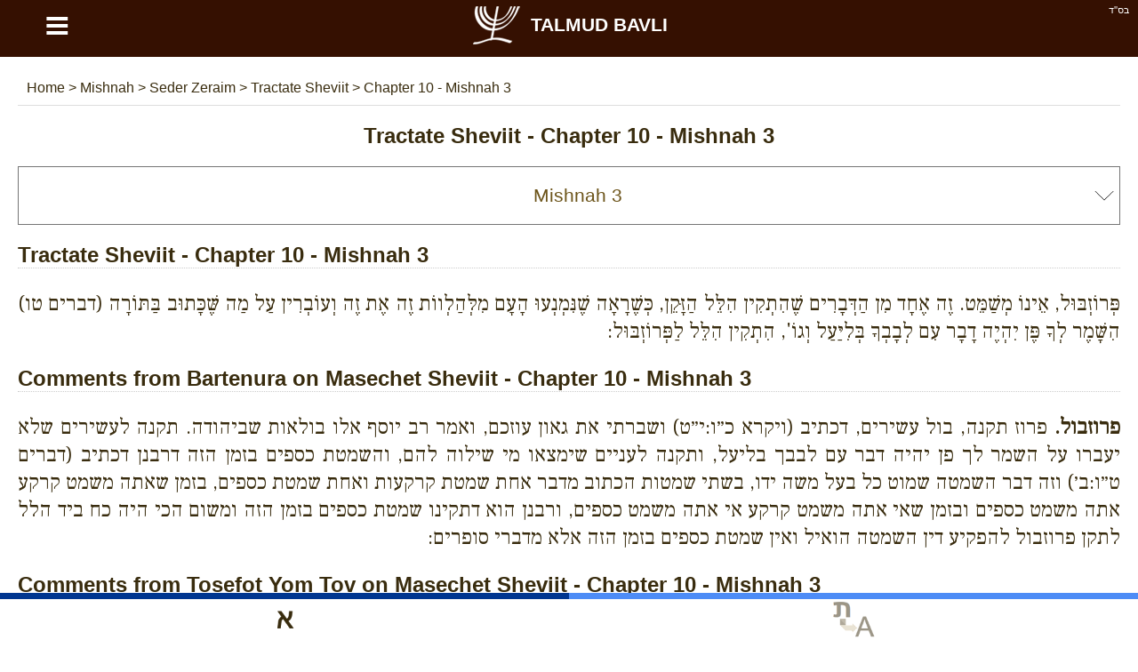

--- FILE ---
content_type: text/html; charset=UTF-8
request_url: https://talmud-bavli.com/mishnah/seder-zeraim/sheviit/chapter-10/mishnah-3
body_size: 10862
content:
<!DOCTYPE html> <html lang="en" dir="ltr" xmlns="http://www.w3.org/1999/xhtml" xmlns:og="http://ogp.me/ns#" xmlns:fb="http://www.facebook.com/2008/fbml"> <head><title>Tractate Sheviit - Chapter 10 - Mishnah - 3 - Talmud Bavli</title><meta http-equiv="Content-Type" content="text/html; charset=utf-8" /><meta name="keywords" content="Mishnah, Sheviit, Chapter 10, Mishnah 3, Tractate Sheviit" /><meta name="description" content="Tractate Sheviit - Chapter 10 - Mishnah - 3 - - Talmud Bavli" /><meta name="author" content="malka-elie.com" /><meta name="robots" content="index,follow,all" /><meta name="viewport" content="width=device-width,user-scalable=yes" /><link rel="icon" type="image/gif" href="/favicon.gif" /><link rel="canonical" href="https://talmud-bavli.com/mishnah/seder-zeraim/sheviit/chapter-10/mishnah-3" hreflang="en-GB" /><link rel="alternate" hreflang="fr" href="https://fr.talmud-bavli.com/mishna/seder-zeraim/sheviit/chapitre-10/mishna-3" /><link rel="alternate" hreflang="es" href="https://es.talmud-bavli.com/mishnah/seder-zeraim/sheviit/capitulo-10/mishna-3" /><link rel="alternate" hreflang="he" href="https://il.talmud-bavli.com/משנה/סדר-זרעים/שביעית/פרק-י/משנה-ג" /><meta name="twitter:card" content="summary" /><meta name="twitter:url" content="https://talmud-bavli.com/mishnah/seder-zeraim/sheviit/chapter-10/mishnah-3"><meta name="twitter:image" content="https://talmud-bavli.com/talmud/medias/images/logo180O.jpg" /><meta property="og:url" content="https://talmud-bavli.com/mishnah/seder-zeraim/sheviit/chapter-10/mishnah-3" /><meta property="og:image" content="https://talmud-bavli.com/talmud/medias/images/logo180O.jpg" /><meta property="og:description" content="פְּרוֹזְבּוּל, אֵינוֹ מְשַׁמֵּט. זֶה אֶחָד מִן הַדְּבָרִים שֶׁהִתְקִין הִלֵּל הַזָּקֵן, כְּשֶׁרָאָה שֶׁנִּמְנְעוּ הָעָם מִלְּהַלְווֹת זֶה אֶת זֶה וְעוֹבְרִין עַל מַה שֶּׁכָּתוּב בַּתּוֹרָה (דברים טו) הִשָּׁמֶר לְךָ פֶּן יִהְיֶה דָבָר עִם לְבָבְךָ בְּלִיַּעַל וְגוֹ', הִתְקִין הִלֵּל לַפְּרוֹזְבּוּל: " /><meta name="twitter:description" content="פְּרוֹזְבּוּל, אֵינוֹ מְשַׁמֵּט. זֶה אֶחָד מִן הַדְּבָרִים שֶׁהִתְקִין הִלֵּל הַזָּקֵן, כְּשֶׁרָאָה שֶׁנִּמְנְעוּ הָעָם מִלְּהַלְווֹת זֶה אֶת זֶה וְעוֹבְרִין עַל מַה שֶּׁכָּתוּב בַּתּוֹרָה (דברים טו) הִשָּׁמֶר לְךָ פֶּן יִהְיֶה דָבָר עִם לְבָבְךָ בְּלִיַּעַל וְגוֹ', הִתְקִין הִלֵּל לַפְּרוֹזְבּוּל: " /><style type="text/css" media="screen">/*tpl/frontend/css/style.css*/ html{height:100%;} body{font-family:arial; background:#ffffff; color:#392c0e; margin:0; padding:0; height:100%; } #site{width:100%; min-height:100%; margin:0 auto; background:#ffffff; } .topAppliIos{margin-top:-60px;} a{text-decoration:none; color:#6c541a;} a:hover{color:#486000;} .direction_he{direction:rtl;} .clear{clear:both;} .bsd{position:absolute; text-align:right; right:0; color:#ffffff; font-size:11px; margin:5px 10px;} #partageButton{background: url("https://talmud-bavli.com/talmud/medias/images/partageBlanc.png") no-repeat; width:20px; height:17px; display:block;} .borderHeader{clear:both; height:6px;} header{position:fixed; width:100%; background:#351001; z-index:1;} h1{color:#392c0e; text-align:center;} #menuTop{width:100%;background:#F9F9F7; overflow:hidden; border-bottom:1px solid #dddddd;} #menuTop ul{margin:0 auto;padding:0; list-style-type:none; max-width:1280px; font-weight:bold;} #menuTop li a{display: block; text-align:center; padding:20px 0; max-width: 1280px; color:#6c541a; font-size:18px;} #menuTop li{float:left; width:33%} #menuTop .direction_he li{float:right;} #menuTop ul li a:hover,#menuTop ul li:hover{background:#CCB479; color:#ffffff;} #menuTop li ul {background:#CCB479; color:#6c541a; overflow:auto; display:none; position:absolute; max-width:1280px; z-index:1; left:calc(50% - 400px);} #menuTop li ul li a:hover{text-decoration:underline;} #menuTop li h2{padding:0px; margin:0} .paddingTop30{padding-top:30px;} #HPList{max-width:1150px; margin:auto; text-align:justify;} #HPList ul, #talmudBavli ul , #talmudParParties ul {margin:0;padding:0; list-style-type:none;} #HPList ul li{display: inline; float: left; margin: 30px 5px 0; width: 100%; max-width:560px; min-height:210px; border:1px solid #cccccc; background:#351001; color:#ffffff;} #HPList ul li h2 a, #talmudBavli ul li h2 a, #talmudParParties ul li h3 a, #HPList select, #youtubeBlock select, select#listPages{display:block; width:100%; background:#ffffff; margin:0; text-align:center; padding:20px 0; color:#6c541a;} #HPList ul li h2{margin:0} #talmudBavli ul li h2 a, #talmudParParties ul li h3 a{border-bottom:1px solid #351001;} #HPList ul li h2 a:hover, #talmudBavli ul li h2 a:hover, #talmudParParties ul li h3 a:hover{background:#CCB479; color:#ffffff;} #HPList select,#youtubeBlock select, select#listPages, #HPList option, #talmudPartage select#selectNonLu, #talmudPartage option#selectNonLu {font-size:21px; padding-left:20px; -webkit-appearance: none; -moz-appearance: none; appearance: none; } #HPList select,#youtubeBlock select, select#listPages, #talmudPartage select#selectNonLu{ background: url(https://talmud-bavli.com/talmud/medias/images/if_basics-08_296826.ico) 100% / 35px no-repeat #fff; } .direction_he #HPList select,.direction_he #youtubeBlock select,.direction_he select#listPages, .direction_he #talmudPartage select#selectNonLu{ background-position:0%; } @media screen and (min-width:400px) { #HPList select,#youtubeBlock select, select#listPages, #HPList option, #talmudPartage select#selectNonLu, #talmudPartage option#selectNonLu {padding-left:0; padding-left:20px; text-align: center !important; text-align-last: center; -webkit-text-align-last: center; -ms-text-align-last: center; -moz-text-align-last: center; } } #talmudPartage select#selectNonLu{width:100%; padding:20px 0;} #namePagePaypal{border:1px solid #ccc; width:265px; margin:20px auto; padding:20px 10px;} #namePagePaypal select, #namePagePaypal option, #namePagePaypal input {font-size:18px; padding:20px; width:250px; -webkit-appearance: none; -moz-appearance: none; appearance: none; } #namePagePaypal input{width:210px;} #namePagePaypal select{ background: url(https://talmud-bavli.com/talmud/medias/images/if_basics-08_296826.ico) 100% / 35px no-repeat #fff; } .direction_he #namePagePaypal select{ background-position:0%; } #namePageList{font-size:16px;} #namePageList h1{font-size: 22px;} #namePageList h2{font-size: 20px; border-bottom: 1px dotted; padding: 0 0 10px 0;} #namePageList .namePageNom{float:left; padding:5px 20px 5px 5px; margin:5px; width:280px; text-align:center;} #namePageList .namePageNom1{background:#FFFFFF; color:#076aa8; border:1px solid #076aa8;} #namePageList .namePageNom2{background:#FFFFFF; color:#cca205; border:1px solid #cca205;} #namePageList .namePageNom3{background:#000000; color:#FFFFFF;} #namePageList .namePageNom4{background:#351001; color:#FFFFFF;} #namePageList .namePageNom0{cursor:pointer; } #namePageRetour,#namePageRetourHe{text-align:center; cursor:pointer;} #namePageRetour:before { content: "\2190"; font-size:20px; margin:10px;} #namePageRetourHe:before { content: "\2192"; font-size:20px; margin:10px;} article{margin:auto; padding:80px 20px; overflow:auto; max-width:1280px; background:#ffffff; min-height:650px;} .articleApp{padding:0 20px;} #divListTalmud a.principal{width:650px;} #divListTalmud h1{text-align:center;} #divListTalmud ul {margin:0; padding:0; text-align:center;} #divListTalmud li{list-style-type:none; text-align:center;} #ariane{padding:10px; color:#392c0e; border-bottom:1px solid #dddddd;} #ariane a{color:#392c0e;} .divListTalmudFloat ul li ul li{float:left;} .divListTalmudFloat_he ul li ul li{float:right;} #divListTalmud li.no{background:#aaaaaa;} #logo{background:#351001; color:#ffffff; font-size:21px; text-align:center; font-weight:bold; text-transform:uppercase;float:left; width:90%;} #logo a {color:#ffffff; padding: 0 12% 0 0} #logo img {margin: 0 10px;} #buttonMenu,#buttonMenuHide{ color: #ffffff; float:left; width:10%; background:#351001; font-size: 49px; cursor:pointer; text-align:center; height:58px;} footer{padding:20px; overflow:auto; background:#351001; color:#ffffff; text-align:center; direction:ltr;} footer a{color:#ffffff;} #footerLeft{float:left;} #footerRight{float:right;} footer #flags{margin:auto; } footer .spirit3 {background: url("https://talmud-bavli.com/talmud/medias/images/flags.png?1") no-repeat; display:inline-block; padding: 8px 29px; border:1px solid #aaaaaa; margin:15px;} footer #fr {background-position: 0 0;} footer #he {background-position: -63px 0;} footer #uk {background-position: -126px 0;} footer #es {background-position: -189px 0;} #prevNext {margin-top:20px;} #prevNext .right{float:right;} #prevNext .left{float:left;} #pageBase #texte, #pageBase #texte h2{font-size:24px; text-align:justify;} #pageBase #texte h3{font-size:22px; text-align:justify;} #descriptionBlock h3, #imageBlock h3{background:#5d956f; color:#ffffff; text-align:center !important; padding:10px;} #imageBlock img{width:100%;} #talmudBlock div, #talmudPartage #psaume{font-family:'Frank Ruhl Libre', serif, times new roman, 'Tinos', sans-serif !important;} #pageBase #texte h2, #talmudParParties h2{font-weight:700; border-bottom:1px dotted #cccccc; clear:both;} #divListTalmud .ui-widget-content,#pageBase .ui-widget-content{background:#FFFFDF;} #divListTalmud .ui-state-active, #divListTalmud .ui-widget-content .ui-state-active, #divListTalmud .ui-widget-header .ui-state-active, #pageBase .ui-state-active, #pageBase .ui-widget-content .ui-state-active, #pageBase .ui-widget-header .ui-state-active{background:#936e51; color:#ffffff;} #divListTalmud .ui-state-default, #divListTalmud .ui-widget-content .ui-state-default, #divListTalmud .ui-widget-header .ui-state-default, #pageBase .ui-state-default, #pageBase .ui-widget-content .ui-state-default, #pageBase .ui-widget-header .ui-state-default{background:#73563F; border:1px solid #936e51; color:#ffffff;} #divListTalmud .youtube, #pageBase .youtube{text-align:center;} #talmudPartage{font-size:18px; line-height:30px;} #talmudPartage #recherche, .hidden{display:none;} #talmudPartage #formulaire label, #psaume119Module label, #talmudPartage #recherche label, #contact label, #ConnexionPage label{margin:20px 0; display:block; font-size:18px;} #talmudPartage #formulaire input[type=text],#talmudPartage #recherche input[type=text],#psaume119Module input[type=text],#talmudPartage #formulaire input[type=email],#talmudPartage #formulaire input[type=submit],#psaume119Module input[type=submit],#talmudPartage #formulaire textarea, #talmudPartage #formulaire #error, #contact input[type=text],#contact input[type=email],#contact input[type=submit],#contact textarea, #contact #error, #ConnexionPage input[type=text],#ConnexionPage input[type=password],#ConnexionPage input[type=email],#ConnexionPage input[type=submit],#ConnexionPage input[type=button],#ConnexionPage textarea, #ConnexionPage #error{width:97%; padding:10px; font-size:16px; margin-top:10px; border:1px solid #cccccc; font-family:inherit} #ConnexionPage #error{position: fixed; left: 0; text-align: center; top: 55px; width: 100%;} #ConnexionPage #success{position: fixed; left: 0; text-align: center; top: 55px; width: 100%; display:none; background-color: #DFF2BF; border-color: #4F8A10; color: #4F8A10; padding:10px; font-size:16px; margin-top:10px; border:1px solid #cccccc; font-family:inherit} #psaume119Module input[type=text]{direction:rtl;} #talmudPartage #formulaire input[type=submit],#contact input[type=submit],#ConnexionPage input[type=submit],#ConnexionPage input[type=button], #psaume119Module input[type=submit]{width:100%; cursor:pointer;} #talmudPartage #formulaire #error,#contact #error,#ConnexionPage #error{display:none; background-color: #f2dede; border-color: #ebccd1; color: #a94442;} #raisonId,.raisonId{width:50%} .positionRight{float:right;} .positionLeft{float:left;} #personne{display:block; text-align:center; margin:20px 0 0;} #loaderIn{margin:40px calc(50% - 64px);} #nbLectureTerminer .val,#nombreLivreLu .val{color:#47a447; font-weight:bold;} #nbLectureEnCours .val{color:#ed9c28; font-weight:bold;} .talmudChoisi{display:block; float:left; margin:10px; width:130px;} .talmudChoisiDisabled{color:#aaaaaa} .myTab{cursor:pointer;padding:10px 40px; background:#fcfbf7; border-bottom:1px dotted #9c8876; border-left: 1px dotted #9c8876;} .myTab-last{border-right: 1px dotted #9c8876;} .myTab:hover,.myTab-selected{background:#152C51; color:#ffffff;} .groupsBg1{background:#dddddd; color:#6c541a;} .groupsBg0{background:#eeeeee; color:#6c541a;} .groupsBg0 td,.groupsBg1 td{ border:1px dotted #6c541a;} .groupsBg0 a, .groupsBg1 a {color:#6c541a; display:block;} .groupsBg0 a:hover, .groupsBg1 a:hover {text-decoration:underline;} .groupsColor1{background:red; text-align:center;} .groupsColor2{background:green; text-align:center;} .groupsColor3{background:orange; text-align:center;} .groupsColor4{background:blue; text-align:center;} .menuDeco{display: block; height: 4px; position: relative; top: -20px; width: 100%;} .couleurDeco{background:#351001;} .couleurDeco1{background:#B60001;} .couleurDeco2{background:#5A99B7;} .couleurDeco3{background:#594176;} .couleurDeco4{background:#004E5F;} .couleurDeco5{background:#E5E1D8;} .couleurDeco6{background:#5D956F;} .couleurDeco7{background:#AB4E66;} .couleurDeco8{background:#7F85A9;} .couleurDeco9{background:#003690;} .couleurDeco10{background:#98875c;} .couleurDeco11{background:#8d8a82;} .couleurDeco12{background:#FFAB29; margin:20px 0 -10px;} .couleurDeco13{background:#000000;} .couleurDeco1,.couleurDeco2,.couleurDeco3,.couleurDeco4,.couleurDeco5,.couleurDeco6,.couleurDeco7,.couleurDeco8,.couleurDeco9,.couleurDeco10,.couleurDeco11,.couleurDeco12,.couleurDeco13{background:#cccccc !important;} #talmudMenu{position:fixed; z-index:1;} .talmudMenuWeb{margin-left:-100px; overflow:hidden;} .talmudMenuWebHe{margin-right:-100px; overflow:hidden;} .talmudMenuSmartphone{bottom:0px; left:0; background:#ffffff; width:100%; height:53px; } #talmudMenu .talmudMenu{background: url("https://talmud-bavli.com/talmud/medias/images/menuTalmud.png") no-repeat; background-size:400px; height:56px; width:56px; margin:0px 0px 10px 0; border:1px solid #ccc; display:block; cursor:pointer;} #talmudMenu .talmudMenuSmartphone{background: url("https://talmud-bavli.com/talmud/medias/images/menuTalmud.png") no-repeat; background-size:373px; height:53px; width:53px; margin:0 auto; display:block; cursor:pointer;} #talmudMenu.talmudMenuSmartphone span{float:left;} #talmudMenu .Arameen{border-top:7px solid #003690; display:block; } #talmudMenu .Phonetique{border-top:7px solid #594176; display:block; } #talmudMenu .Traduction{border-top:7px solid #4D8CF6; display:block; } #talmudMenu .Signification{border-top:7px solid #98875C; display:block; } #talmudMenu .Description{border-top:7px solid #5D956F; display:block; } #talmudMenu .Image{border-top:7px solid #8D8A82; display:block; } #talmudMenu .Youtube{border-top:7px solid #C00000; display:block; } #talmudMenu .talmudMenuArameen {background-position:0 -7px;} #talmudMenu .talmudMenuPhonetique {background-position:16.5% -7px;} #talmudMenu .talmudMenuTraduction {background-position:33.5% -7px;} #talmudMenu .talmudMenuSignification {background-position:50% -7px;} #talmudMenu .talmudMenuDescription {background-position:67% -7px;} #talmudMenu .talmudMenuImage {background-position:83.3% -7px;} #talmudMenu .talmudMenuYoutube {background-position:100% -7px;} #talmudMenu .talmudMenuUnselected {opacity:0.5;} .paypal{background:#ffffff; text-align:center; border:1px solid #cccccc; color:#6c541a; background:#ffffff !important;} .mobileHide{padding:30px; overflow-y:auto; margin:-10px 0 10px 0;} @media screen and (max-width: 1200px) { #HPList ul li{max-width:100%; margin: 30px 0 0;} #HPList ul, #talmudBavli ul, #talmudParParties ul{max-width:560px; margin:0 auto;} } @media screen and (max-width: 650px) { .mobileHide{display:none !important;} #HPList ul li{min-height:auto;} } #linkNamePage, .linkNamePage{text-align: center; text-decoration: underline; background: #000; color: #fff; margin: 20px auto 0; max-width: 400px; padding: 20px; border: 3px solid #945610; } #linkNamePage a, .linkNamePage a{ color:#ffffff;} #HPList .imgHpList{width:100%; height:100%; max-height:138px; max-width:560px; margin: 0 0 -5px 0; cursor:pointer;} .paypal .imgHpList{margin-top:7px !important;} div#cookieOk {position: fixed; background: #0e0e0e; opacity: 0.8; width: 100%; bottom: 0; left: 0; padding: 20px 0;} #pBmenu ul li{line-height:3; list-style:decimal;} #mdp_oublie{width:200px; position:fixed; top:150px; left:calc(50% - 140px); padding:40px; background:#ffffff; display:none; font-weight:bold; -moz-box-shadow: 2px 7px 14px #666666; -webkit-box-shadow: 2px 7px 14px #666666; box-shadow: 2px 7px 14px #666666;} #mdp_close:before{content:"X"; position: absolute; margin: -30px 205px; font-size: 22px; cursor:pointer;} .titleConnexionPage{text-align:center; font-size:22px; margin:10px 0; font-weight:bold;} #UserPage,#NewUserPage{padding:50px; margin:30px 0; border:1px solid #cccccc;} hr.style-two { border: 0; height: 5px; background-image: linear-gradient(to right, rgba(0, 0, 0, 0), #351001, rgba(0, 0, 0, 0)); } .cursor{cursor:pointer;} .container { display: block; position: relative; padding-left: 35px; margin-bottom: 12px; cursor: pointer; font-size: 22px; -webkit-user-select: none; -moz-user-select: none; -ms-user-select: none; user-select: none; } .container input { position: absolute; opacity: 0; cursor: pointer; height: 0; width: 0; } .checkmark { position: absolute; top: 0; left: 0; height: 25px; width: 25px; background-color: #eee; } .container:hover input ~ .checkmark { background-color: #ccc; } .container input:checked ~ .checkmark { background-color: #351001; } .checkmark:after { content: ""; position: absolute; display: none; } .container input:checked ~ .checkmark:after { display: block; } .container .checkmark:after { left: 9px; top: 5px; width: 5px; height: 10px; border: solid white; border-width: 0 3px 3px 0; -webkit-transform: rotate(45deg); -ms-transform: rotate(45deg); transform: rotate(45deg); } .supprButton{color:#ffffff; background:#bf4343; width:100%; padding:10px 0; text-align:center; margin:auto;} .modifButton{color:#ffffff; background:#499555; width:100%; padding:10px 0; text-align:center; margin:auto;} .descChaine{background:#FFFBEB; border:!px solid #cccccc; height:150px;} .blockOpen{border:1px solid #eeeeee; padding:20px; margin:20px 0;} .HpStyle{color:#ffffff; text-align:center; padding:20px 0; display:block;} .HpStyle a:hover, .HpStyle a:link{color:#ffffff;} .HpStyle a:hover{text-decoration:underline;} #talmudBavliRabbin h2{text-align:center; background:#cccccc; cursor:pointer; padding:15px 0;} #talmudBavliRabbin h3{display:inline;} #talmudBavliRabbin h3 a::before{content:"\27A5"; margin-left:20px;} #talmudBavliRabbin .minus::before{content:"\2212";} #talmudBavliRabbin .plus::before{content:"\002B";} #talmudBavliRabbin .symbole{float:right; padding-right:10px} #talmudBavliRabbin .rabis .details{font-size:14px;} </style><script async src="//pagead2.googlesyndication.com/pagead/js/adsbygoogle.js"></script> <script> (adsbygoogle = window.adsbygoogle || []).push({ google_ad_client: "ca-pub-4156055676579891", enable_page_level_ads: true }); </script><script async src="https://www.googletagmanager.com/gtag/js?id=UA-53035978-4"></script><script> function whenAvailable(name, callback) { var interval = 10; /*ms*/ window.setTimeout(function() { if (window[name]) { callback(window[name]); } else { window.setTimeout(arguments.callee, interval); } }, interval); }</script></head> <body itemscope itemtype="http://schema.org/WebPage"> <div id="site"> <header id="header"> <div class="bsd">בס''ד</div> <div id="buttonMenu">&equiv;</div><div id="logo" itemtype="http://shema.org/Corporation" itemscope=""><a href="https://talmud-bavli.com" itemprop="url" title="THE TALMUD"><img src="https://talmud-bavli.com/talmud/medias/images/logo.png" itemprop="logo" title="Talmud Bavli" alt="Talmud Bavli" align="absmiddle" width="58" height="58">Talmud Bavli</a></div> <div class="borderHeader couleurDeco"></div> </header> <article class="" > <div id="contenu"> <div id="talmudMenu" class="talmudMenuWeb"> <span class="Arameen"><a href="#talmud" class="talmudMenu talmudMenuArameen" alt="Hebrew" title="Hebrew"></a></span> <span class="Traduction"><a href="#traduction" class="talmudMenu talmudMenuTraduction talmudMenuUnselected" alt="Mishnah translated into english" title="Mishnah translated into english"></a></span> </div> <div class="addthis_sharing_toolbox positionRight"></div> <div id="innerContent" > <div id="ariane" itemscope itemtype="https://schema.org/BreadcrumbList"> <span itemprop="itemListElement" itemscope itemtype="https://schema.org/ListItem"> <a href="https://talmud-bavli.com" title="Talmud Bavli" itemprop="item"> <span itemprop="name"> Home </span> </a> <meta itemprop="position" content="1" /> </span> > <span itemprop="itemListElement" itemscope itemtype="https://schema.org/ListItem"> <a href="https://talmud-bavli.com/mishnah" title="Mishnah" itemprop="item"> <span itemprop="name"> Mishnah </span> </a> <meta itemprop="position" content="2" /> </span> > <span itemprop="itemListElement" itemscope itemtype="https://schema.org/ListItem"> <a href="https://talmud-bavli.com/mishnah/seder-zeraim" title="Seder Zeraim" itemprop="item"> <span itemprop="name"> Seder Zeraim </span> </a> <meta itemprop="position" content="3" /> </span> > <span itemprop="itemListElement" itemscope itemtype="https://schema.org/ListItem"> <a href="https://talmud-bavli.com/mishnah/seder-zeraim/sheviit" title="Tractate Sheviit" itemprop="item"> <span itemprop="name"> Tractate Sheviit </span> </a> <meta itemprop="position" content="4" /> </span> > <span itemprop="itemListElement" itemscope itemtype="https://schema.org/ListItem"> <a href="https://talmud-bavli.com/mishnah/seder-zeraim/sheviit/chapter-10/mishnah-3" title="Chapter 10 - Mishnah 3" itemprop="item"> <span itemprop="name"> Chapter 10 - Mishnah 3 </span> </a> <meta itemprop="position" content="5" /> </span> </div> </div> <div class="clear"></div> <script> (adsbygoogle = window.adsbygoogle || []).push({ google_ad_client: "ca-pub-4156055676579891", enable_page_level_ads: true }); </script> <div id="pageBase" itemscope itemtype="http://schema.org/CreativeWork"> <h1 id="titre"><span itemprop="headline"><span itemprop="about">Tractate Sheviit - Chapter 10 - Mishnah 3</span></span></h1> <select id="listPages"> <option value="">Tractate Sheviit</option> <optgroup label="Chapter 1"> <option value="/mishnah/seder-zeraim/sheviit/chapter-1/mishnah-1" >Mishnah 1</option> <option value="/mishnah/seder-zeraim/sheviit/chapter-1/mishnah-2" >Mishnah 2</option> <option value="/mishnah/seder-zeraim/sheviit/chapter-1/mishnah-3" >Mishnah 3</option> <option value="/mishnah/seder-zeraim/sheviit/chapter-1/mishnah-4" >Mishnah 4</option> <option value="/mishnah/seder-zeraim/sheviit/chapter-1/mishnah-5" >Mishnah 5</option> <option value="/mishnah/seder-zeraim/sheviit/chapter-1/mishnah-6" >Mishnah 6</option> <option value="/mishnah/seder-zeraim/sheviit/chapter-1/mishnah-7" >Mishnah 7</option> <option value="/mishnah/seder-zeraim/sheviit/chapter-1/mishnah-8" >Mishnah 8</option> </optgroup> <optgroup label="Chapter 2"> <option value="/mishnah/seder-zeraim/sheviit/chapter-2/mishnah-1" >Mishnah 1</option> <option value="/mishnah/seder-zeraim/sheviit/chapter-2/mishnah-2" >Mishnah 2</option> <option value="/mishnah/seder-zeraim/sheviit/chapter-2/mishnah-3" >Mishnah 3</option> <option value="/mishnah/seder-zeraim/sheviit/chapter-2/mishnah-4" >Mishnah 4</option> <option value="/mishnah/seder-zeraim/sheviit/chapter-2/mishnah-5" >Mishnah 5</option> <option value="/mishnah/seder-zeraim/sheviit/chapter-2/mishnah-6" >Mishnah 6</option> <option value="/mishnah/seder-zeraim/sheviit/chapter-2/mishnah-7" >Mishnah 7</option> <option value="/mishnah/seder-zeraim/sheviit/chapter-2/mishnah-8" >Mishnah 8</option> <option value="/mishnah/seder-zeraim/sheviit/chapter-2/mishnah-9" >Mishnah 9</option> <option value="/mishnah/seder-zeraim/sheviit/chapter-2/mishnah-10" >Mishnah 10</option> </optgroup> <optgroup label="Chapter 3"> <option value="/mishnah/seder-zeraim/sheviit/chapter-3/mishnah-1" >Mishnah 1</option> <option value="/mishnah/seder-zeraim/sheviit/chapter-3/mishnah-2" >Mishnah 2</option> <option value="/mishnah/seder-zeraim/sheviit/chapter-3/mishnah-3" >Mishnah 3</option> <option value="/mishnah/seder-zeraim/sheviit/chapter-3/mishnah-4" >Mishnah 4</option> <option value="/mishnah/seder-zeraim/sheviit/chapter-3/mishnah-5" >Mishnah 5</option> <option value="/mishnah/seder-zeraim/sheviit/chapter-3/mishnah-6" >Mishnah 6</option> <option value="/mishnah/seder-zeraim/sheviit/chapter-3/mishnah-7" >Mishnah 7</option> <option value="/mishnah/seder-zeraim/sheviit/chapter-3/mishnah-8" >Mishnah 8</option> <option value="/mishnah/seder-zeraim/sheviit/chapter-3/mishnah-9" >Mishnah 9</option> <option value="/mishnah/seder-zeraim/sheviit/chapter-3/mishnah-10" >Mishnah 10</option> </optgroup> <optgroup label="Chapter 4"> <option value="/mishnah/seder-zeraim/sheviit/chapter-4/mishnah-1" >Mishnah 1</option> <option value="/mishnah/seder-zeraim/sheviit/chapter-4/mishnah-2" >Mishnah 2</option> <option value="/mishnah/seder-zeraim/sheviit/chapter-4/mishnah-3" >Mishnah 3</option> <option value="/mishnah/seder-zeraim/sheviit/chapter-4/mishnah-4" >Mishnah 4</option> <option value="/mishnah/seder-zeraim/sheviit/chapter-4/mishnah-5" >Mishnah 5</option> <option value="/mishnah/seder-zeraim/sheviit/chapter-4/mishnah-6" >Mishnah 6</option> <option value="/mishnah/seder-zeraim/sheviit/chapter-4/mishnah-7" >Mishnah 7</option> <option value="/mishnah/seder-zeraim/sheviit/chapter-4/mishnah-8" >Mishnah 8</option> <option value="/mishnah/seder-zeraim/sheviit/chapter-4/mishnah-9" >Mishnah 9</option> <option value="/mishnah/seder-zeraim/sheviit/chapter-4/mishnah-10" >Mishnah 10</option> </optgroup> <optgroup label="Chapter 5"> <option value="/mishnah/seder-zeraim/sheviit/chapter-5/mishnah-1" >Mishnah 1</option> <option value="/mishnah/seder-zeraim/sheviit/chapter-5/mishnah-2" >Mishnah 2</option> <option value="/mishnah/seder-zeraim/sheviit/chapter-5/mishnah-3" >Mishnah 3</option> <option value="/mishnah/seder-zeraim/sheviit/chapter-5/mishnah-4" >Mishnah 4</option> <option value="/mishnah/seder-zeraim/sheviit/chapter-5/mishnah-5" >Mishnah 5</option> <option value="/mishnah/seder-zeraim/sheviit/chapter-5/mishnah-6" >Mishnah 6</option> <option value="/mishnah/seder-zeraim/sheviit/chapter-5/mishnah-7" >Mishnah 7</option> <option value="/mishnah/seder-zeraim/sheviit/chapter-5/mishnah-8" >Mishnah 8</option> <option value="/mishnah/seder-zeraim/sheviit/chapter-5/mishnah-9" >Mishnah 9</option> </optgroup> <optgroup label="Chapter 6"> <option value="/mishnah/seder-zeraim/sheviit/chapter-6/mishnah-1" >Mishnah 1</option> <option value="/mishnah/seder-zeraim/sheviit/chapter-6/mishnah-2" >Mishnah 2</option> <option value="/mishnah/seder-zeraim/sheviit/chapter-6/mishnah-3" >Mishnah 3</option> <option value="/mishnah/seder-zeraim/sheviit/chapter-6/mishnah-4" >Mishnah 4</option> <option value="/mishnah/seder-zeraim/sheviit/chapter-6/mishnah-5" >Mishnah 5</option> <option value="/mishnah/seder-zeraim/sheviit/chapter-6/mishnah-6" >Mishnah 6</option> </optgroup> <optgroup label="Chapter 7"> <option value="/mishnah/seder-zeraim/sheviit/chapter-7/mishnah-1" >Mishnah 1</option> <option value="/mishnah/seder-zeraim/sheviit/chapter-7/mishnah-2" >Mishnah 2</option> <option value="/mishnah/seder-zeraim/sheviit/chapter-7/mishnah-3" >Mishnah 3</option> <option value="/mishnah/seder-zeraim/sheviit/chapter-7/mishnah-4" >Mishnah 4</option> <option value="/mishnah/seder-zeraim/sheviit/chapter-7/mishnah-5" >Mishnah 5</option> <option value="/mishnah/seder-zeraim/sheviit/chapter-7/mishnah-6" >Mishnah 6</option> <option value="/mishnah/seder-zeraim/sheviit/chapter-7/mishnah-7" >Mishnah 7</option> </optgroup> <optgroup label="Chapter 8"> <option value="/mishnah/seder-zeraim/sheviit/chapter-8/mishnah-1" >Mishnah 1</option> <option value="/mishnah/seder-zeraim/sheviit/chapter-8/mishnah-2" >Mishnah 2</option> <option value="/mishnah/seder-zeraim/sheviit/chapter-8/mishnah-3" >Mishnah 3</option> <option value="/mishnah/seder-zeraim/sheviit/chapter-8/mishnah-4" >Mishnah 4</option> <option value="/mishnah/seder-zeraim/sheviit/chapter-8/mishnah-5" >Mishnah 5</option> <option value="/mishnah/seder-zeraim/sheviit/chapter-8/mishnah-6" >Mishnah 6</option> <option value="/mishnah/seder-zeraim/sheviit/chapter-8/mishnah-7" >Mishnah 7</option> <option value="/mishnah/seder-zeraim/sheviit/chapter-8/mishnah-8" >Mishnah 8</option> <option value="/mishnah/seder-zeraim/sheviit/chapter-8/mishnah-9" >Mishnah 9</option> <option value="/mishnah/seder-zeraim/sheviit/chapter-8/mishnah-10" >Mishnah 10</option> <option value="/mishnah/seder-zeraim/sheviit/chapter-8/mishnah-11" >Mishnah 11</option> </optgroup> <optgroup label="Chapter 9"> <option value="/mishnah/seder-zeraim/sheviit/chapter-9/mishnah-1" >Mishnah 1</option> <option value="/mishnah/seder-zeraim/sheviit/chapter-9/mishnah-2" >Mishnah 2</option> <option value="/mishnah/seder-zeraim/sheviit/chapter-9/mishnah-3" >Mishnah 3</option> <option value="/mishnah/seder-zeraim/sheviit/chapter-9/mishnah-4" >Mishnah 4</option> <option value="/mishnah/seder-zeraim/sheviit/chapter-9/mishnah-5" >Mishnah 5</option> <option value="/mishnah/seder-zeraim/sheviit/chapter-9/mishnah-6" >Mishnah 6</option> <option value="/mishnah/seder-zeraim/sheviit/chapter-9/mishnah-7" >Mishnah 7</option> <option value="/mishnah/seder-zeraim/sheviit/chapter-9/mishnah-8" >Mishnah 8</option> <option value="/mishnah/seder-zeraim/sheviit/chapter-9/mishnah-9" >Mishnah 9</option> </optgroup> <optgroup label="Chapter 10"> <option value="/mishnah/seder-zeraim/sheviit/chapter-10/mishnah-1" >Mishnah 1</option> <option value="/mishnah/seder-zeraim/sheviit/chapter-10/mishnah-2" >Mishnah 2</option> <option value="/mishnah/seder-zeraim/sheviit/chapter-10/mishnah-3" selected>Mishnah 3</option> <option value="/mishnah/seder-zeraim/sheviit/chapter-10/mishnah-4" >Mishnah 4</option> <option value="/mishnah/seder-zeraim/sheviit/chapter-10/mishnah-5" >Mishnah 5</option> <option value="/mishnah/seder-zeraim/sheviit/chapter-10/mishnah-6" >Mishnah 6</option> <option value="/mishnah/seder-zeraim/sheviit/chapter-10/mishnah-7" >Mishnah 7</option> <option value="/mishnah/seder-zeraim/sheviit/chapter-10/mishnah-8" >Mishnah 8</option> <option value="/mishnah/seder-zeraim/sheviit/chapter-10/mishnah-9" >Mishnah 9</option> </optgroup> </select> <div itemprop="text" id="texte" class="talmud"> <div id="talmudBlock" class="block"> <a id="talmud"></a> <h2 itemprop="name">Tractate Sheviit - Chapter 10 - Mishnah 3</h2> <div ><meta itemprop="inLanguage" content="he" /><p dir="rtl">פְּרוֹזְבּוּל, אֵינוֹ מְשַׁמֵּט. זֶה אֶחָד מִן הַדְּבָרִים שֶׁהִתְקִין הִלֵּל הַזָּקֵן, כְּשֶׁרָאָה שֶׁנִּמְנְעוּ הָעָם מִלְּהַלְווֹת זֶה אֶת זֶה וְעוֹבְרִין עַל מַה שֶּׁכָּתוּב בַּתּוֹרָה (דברים טו) הִשָּׁמֶר לְךָ פֶּן יִהְיֶה דָבָר עִם לְבָבְךָ בְּלִיַּעַל וְגוֹ', הִתְקִין הִלֵּל לַפְּרוֹזְבּוּל:<br> </p></div> <h2>Comments from Bartenura on Masechet Sheviit - Chapter 10 - Mishnah 3</h2> <div><p dir="rtl"><b>פרוזבול.</b> פרוז תקנה, בול עשירים, דכתיב (ויקרא כ״ו:י״ט) ושברתי את גאון עוזכם, ואמר רב יוסף אלו בולאות שביהודה. תקנה לעשירים שלא יעברו על השמר לך פן יהיה דבר עם לבבך בליעל, ותקנה לעניים שימצאו מי שילוה להם, והשמטת כספים בזמן הזה דרבנן דכתיב (דברים ט״ו:ב׳) וזה דבר השמטה שמוט כל בעל משה ידו, בשתי שמטות הכתוב מדבר אחת שמטת קרקעות ואחת שמטת כספים, בזמן שאתה משמט קרקע אתה משמט כספים ובזמן שאי אתה משמט קרקע אי אתה משמט כספים, ורבנן הוא דתקינו שמטת כספים בזמן הזה ומשום הכי היה כח ביד הלל לתקן פרוזבול להפקיע דין השמטה הואיל ואין שמטת כספים בזמן הזה אלא מדברי סופרים: </p></div> <h2>Comments from Tosefot Yom Tov on Masechet Sheviit - Chapter 10 - Mishnah 3</h2> <div><p dir="rtl"><b>פרוזבול</b>. פירש הר"ב פרוז תקנה [*בגמ' דגיטין פרוז פורסא דמלתא. ופירש רש"י תקנה אבל הרשב"ם פ"ד דבבא בתרא סוף דף סה כתב פרוז ריוח כמו הפריז על מדותיו דמסכת נדה [ד:] עד כאן. ומה שכתב הר"ב] בול עשירים וכו' ותקנה לעניים. בגמ' דגיטין אמר רב חסדא פרוזבולי ובוטי. וכתבה הר"ב בפ"ג דמ"ק ועיין שם. וכ' בכסף משנה בריש פ"ב מהלכות ממרים דהא דאמר בוטי ואנן פרוזבול קרינן משום דמשמע דלאו תקנה וסייג לתורה שלא יעברו על השמר וגו' אלא עיקר התקנה לעשירים שלא יפסידו ולעניים שלא תנעול דלת: </p><p dir="rtl"><b>שהתקין הלל הזקן</b>. פירש הר"ב שהיה כח ביד הלל לתקן משום דהשמטת כספים בזמן הזה דרבנן דכתיב וזה דבר השמטה וכו'. בזמן שאתה משמט קרקע וכו'. גמ' דגיטין ד' לו. לשון הר"ש. ומפרש ר"ת דהך השמטת קרקע לאו בעבודת קרקע אלא בשדות שחוזרות לבעלים דומיא דהשמטת כספים דבזמן שהיובל נוהג שמשמט קרקע שביעית נוהגת שמשמט כספים ובבית שני [דהלל נהג נשיאותו מאה שנה קודם החורבן] לא נהגו יובל לפי שלא היו כל יושביה [עליה] ובשם ר"ת פירשו דבבית שני נהגו יובל והלל לדורות הבאים תקן דיודעים היו שהבית עתיד ליחרב. ע"כ. ודברים אלו בתוספות. ורש"י מפרש שם כפירוש הראשון: </p></div> </div> <div id="phonetiqueBlock" class="block hidden"> <a id="phonetique"></a> <h2 dir="ltr">Tractate Sheviit - Chapter 10 - Mishnah 3 : Transliteration</h2> <div dir="ltr"></div> </div> <div id="traductionBlock" class="block hidden"> <a id="traduction"></a> <h2 dir="ltr">Tractate Sheviit - Chapter 10 - Mishnah 3 - Mishnah translated into english</h2> <div dir="ltr"><meta itemprop="inLanguage" content="en" /><p dir="ltr">[A loan secured by] a prozbul is not cancelled. This was one of the things enacted by Hillel the elder; for when he observed people refraining from lending to one another, and thus transgressing what is written in the Torah, “Beware, lest you harbor the base thought, [‘The seventh year, the year of remission, is approaching,’ so that you are mean to your needy kinsman and give him nothing.” Hillel enacted the prozbul.</p></div> </div> </div> <div id="prevNext"> </div> </div> <br> <br> <div align="center"> <!-- talmud-online PC : les 150 pages de talmud --> <ins class="adsbygoogle" style="display:inline-block;width:728px;height:90px" data-ad-client="ca-pub-4156055676579891" data-ad-slot="3890755506"></ins> <script> (adsbygoogle = window.adsbygoogle || []).push({}); </script> </div> <br><br> <br> <br> <ins class="adsbygoogle" style="display:block" data-ad-format="autorelaxed" data-ad-client="ca-pub-4156055676579891" data-ad-slot="6146107502"></ins> <script> (adsbygoogle = window.adsbygoogle || []).push({}); </script> </div> <div id="HPList" itemtype="http://www.schema.org/SiteNavigationElement" itemscope="itemscope" class="divListTehilimFloat hidden"> <div> <label for="selectGuemara"><select id="selectGuemara" onchange="$(location).attr('href',$(this).val());"> <option>Choose any tractate of the Talmud</option> <optgroup label="Seder Zeraim"> <option value="/talmud-seder/seder-zeraim/berakhot">Berakhot </option> </optgroup> <optgroup label="Seder Moed"> <option value="/talmud-seder/seder-moed/shabbat">Shabbat</option> <option value="/talmud-seder/seder-moed/eruvin">Eruvin</option> <option value="/talmud-seder/seder-moed/pesahim">Pesahim</option> <option value="/talmud-seder/seder-moed/shekalim">Shekalim</option> <option value="/talmud-seder/seder-moed/yoma">Yoma</option> <option value="/talmud-seder/seder-moed/sukkah">Sukkah</option> <option value="/talmud-seder/seder-moed/beitza">Beitza</option> <option value="/talmud-seder/seder-moed/rosh-hashanah">Rosh Hashanah</option> <option value="/talmud-seder/seder-moed/taanit">Ta'anit</option> <option value="/talmud-seder/seder-moed/megillah">Megillah</option> <option value="/talmud-seder/seder-moed/moed-katan">Mo'ed Katan</option> <option value="/talmud-seder/seder-moed/hagigah">Hagigah</option> </optgroup> <optgroup label="Seder Nashim"> <option value="/talmud-seder/seder-nashim/yevamot">Yevamot</option> <option value="/talmud-seder/seder-nashim/ketubot">Ketubot</option> <option value="/talmud-seder/seder-nashim/nedarim">Nedarim</option> <option value="/talmud-seder/seder-nashim/nazir">Nazir</option> <option value="/talmud-seder/seder-nashim/sotah">Sotah</option> <option value="/talmud-seder/seder-nashim/gittin">Gittin</option> <option value="/talmud-seder/seder-nashim/kiddushin">Kiddushin</option> </optgroup> <optgroup label="Seder Nezikin"> <option value="/talmud-seder/seder-nezikin/bava-kamma">Bava Kamma</option> <option value="/talmud-seder/seder-nezikin/bava-metzia">Bava Metzia</option> <option value="/talmud-seder/seder-nezikin/bava-batra">Bava Batra</option> <option value="/talmud-seder/seder-nezikin/sanhedrin">Sanhedrin</option> <option value="/talmud-seder/seder-nezikin/makkot">Makkot</option> <option value="/talmud-seder/seder-nezikin/shevuot">Shevu'ot</option> <option value="/talmud-seder/seder-nezikin/avodah-zarah">Avodah Zarah</option> <option value="/talmud-seder/seder-nezikin/horayot">Horayot</option> </optgroup> <optgroup label="Seder Kodashim"> <option value="/talmud-seder/seder-kodashim/zevahim">Zevahim</option> <option value="/talmud-seder/seder-kodashim/menachot">Menachot</option> <option value="/talmud-seder/seder-kodashim/hullin">Hullin</option> <option value="/talmud-seder/seder-kodashim/bekhorot">Bekhorot</option> <option value="/talmud-seder/seder-kodashim/arachin">Arachin</option> <option value="/talmud-seder/seder-kodashim/temurah">Temurah</option> <option value="/talmud-seder/seder-kodashim/keritot">Keritot</option> <option value="/talmud-seder/seder-kodashim/meilah">Me'ilah</option> <option value="/talmud-seder/seder-kodashim/tamid">Tamid</option> </optgroup> <optgroup label="Seder Tohorot"> <option value="/talmud-seder/seder-tohorot/niddah">Niddah</option> </optgroup> </select> </label> </div> <nav role="navigation" > <ul> <li><h2><a href="/daf-yomi" title="Daily Daf / Daf yomi" itemprop="url"><span class="menuDeco couleurDeco1" ></span><span itemprop="name">Daily Daf / Daf yomi</span></a></h2><span class="HpStyle">15 Shevat 5786<br><br><br> <a href="/talmud-seder/seder-kodashim/menachot/22a" title="Menachot 22a">Menachot 22a</a> - <a href="/talmud-seder/seder-kodashim/menachot/22b" title="Menachot 22b">Menachot 22b</a></span></li> <li><h2><a href="/talmud-seder" title="Talmud" itemprop="url"><span class="menuDeco couleurDeco2" ></span><span itemprop="name">Talmud</span></a></h2><img data-src="https://talmud-bavli.com/talmud/medias/images/banieresHP/talmud.jpg" alt="Talmud" title="Talmud" class="imgHpList"></li> <li><h2><a href="/daf-yomi-calendar" title="Daf Yomi Calendar" itemprop="url"><span class="menuDeco couleurDeco3" ></span><span itemprop="name">Daf Yomi Calendar</span></a></h2><img data-src="https://il.talmud-bavli.com/talmud/medias/images/banieresHP/calendarDaf.jpg" alt="Daf Yomi Calendar" title="Daf Yomi Calendar" class="imgHpList"></li> <li><h2><a href="/mishnah" title="Mishnah" itemprop="url"><span class="menuDeco couleurDeco4" ></span><span itemprop="name">Mishnah</span></a></h2><img data-src="https://talmud-bavli.com/talmud/medias/images/banieresHP/mishna.jpg" alt="Mishnah" title="Mishnah" class="imgHpList"></li> <li class="paypal"><span class="menuDeco couleurDeco12" ></span> <form action="https://www.paypal.com/cgi-bin/webscr" method="post" target="_top"><label for="paypalButton"> <input type="hidden" name="cmd" value="_s-xclick"> <input type="hidden" name="hosted_button_id" value="LZHLPE5DHU6UE"> <input type="image" src="https://www.paypalobjects.com/en_US/GB/i/btn/btn_donateCC_LG.gif" border="0" id="paypalButton" name="submit" alt="PayPal � The safer, easier way to pay online!"> <img alt="" border="0" src="https://www.paypalobjects.com/he_IL/i/scr/pixel.gif" width="1" height="1"></label> </form><img data-src="https://talmud-bavli.com/talmud/medias/images/banieresHP/don.gif" alt="paypal" title="paypal" class="imgHpList"></li> <li><h2><a href="https://tehillim-online.com" title="Tehillim Online" itemprop="url"><span class="menuDeco couleurDeco6" ></span><span itemprop="name">Tehillim Online</span></a></h2><img data-src="https://talmud-bavli.com/talmud/medias/images/banieresHP/tehilim.gif" alt="Tehillim Online" title="Tehillim Online" class="imgHpList"></li> <li><h2><a href="https://birkat-hamazon.com" title="Birkat Hamazon" itemprop="url"><span class="menuDeco couleurDeco1" ></span><span itemprop="name">Birkat Hamazon</span></a></h2><img data-src="https://talmud-bavli.com/talmud/medias/images/banieresHP/birkatHamazon.gif" alt="Birkat Hamazon" title="Birkat Hamazon" class="imgHpList"></li> </ul> </nav> <div class="clear paddingTop30"> <!-- talmud-bavli menu --> <ins class="adsbygoogle" style="display:block" data-ad-client="ca-pub-4156055676579891" data-ad-slot="8694811502" data-ad-format="auto"></ins> <script> (adsbygoogle = window.adsbygoogle || []).push({}); </script> </div> <nav role="navigation" > <ul> <li><h2><a href="https://itunes.apple.com/fr/app/apple-store/id1155902817?mt=8" title="Tehillim on App Store" itemprop="url"><span class="menuDeco couleurDeco13" ></span><span itemprop="name">Tehillim on App Store</span></a></h2><img data-src="https://talmud-bavli.com/talmud/medias/images/banieresHP/appStore.gif" alt="Tehillim on App Store" title="Tehillim on App Store" class="imgHpList"></li> <li><h2><a href="/contact-us" title="Contact us" itemprop="url"><span class="menuDeco couleurDeco2" ></span><span itemprop="name">Contact us</span></a></h2><img data-src="https://talmud-bavli.com/talmud/medias/images/banieresHP/contact.jpg" alt="Contact us" title="Contact us" class="imgHpList"></li> <li class="paypal"><span class="menuDeco couleurDeco12" ></span> <form action="https://www.paypal.com/cgi-bin/webscr" method="post" target="_top"><label for="paypalButton"> <input type="hidden" name="cmd" value="_s-xclick"> <input type="hidden" name="hosted_button_id" value="LZHLPE5DHU6UE"> <input type="image" src="https://www.paypalobjects.com/en_US/GB/i/btn/btn_donateCC_LG.gif" border="0" id="paypalButton" name="submit" alt="PayPal � The safer, easier way to pay online!"> <img alt="" border="0" src="https://www.paypalobjects.com/he_IL/i/scr/pixel.gif" width="1" height="1"></label> </form><img data-src="https://talmud-bavli.com/talmud/medias/images/banieresHP/don.gif" alt="paypal" title="paypal" class="imgHpList"></li> </ul> </nav> </div> </article> <footer> &copy; 2026 https://talmud-bavli.com - By:<a href="http://malka-elie.com" target="_blank">Elie</a><br><br><br> <a href="/contact-us" title="Contact us">Contact us</a> <br><br> <br><br> <div id="flags"> <a title="Talmud en Français" href="https://fr.talmud-bavli.com" class="spirit3" id="fr">&nbsp;</a> <a title="תלמוד בעיברית" href="https://il.talmud-bavli.com"class="spirit3" id="he">&nbsp;</a> <a title="Talmud en Español" href="https://es.talmud-bavli.com"class="spirit3" id="es">&nbsp;</a></div> <br><br><br><br> <div itemscope itemtype="http://schema.org/Organization" style="display:none"> <a itemprop="url" href="https://talmud-bavli.com" title="Home">Home</a> <img itemprop="logo" src="https://talmud-bavli.com/talmud/medias/images/logo180O.jpg" title="Talmud Bavli" alt="Talmud Bavli" width="180" height="180"/> </div> </footer> </div> <input type="hidden" id="loader" value="/talmud/medias/images/ajax-loader.gif" > <link rel="stylesheet" href="//code.jquery.com/ui/1.11.4/themes/smoothness/jquery-ui.min.css" type="text/css" media="all"> <link href="//fonts.googleapis.com/css?family=Alef|Tinos|Frank+Ruhl+Libre" rel="stylesheet"> <script async src="//pagead2.googlesyndication.com/pagead/js/adsbygoogle.js"></script> <script src="//code.jquery.com/jquery-1.10.2.min.js" defer></script> <script src="//code.jquery.com/ui/1.11.4/jquery-ui.min.js" defer></script> <script type="text/javascript" src="https://talmud-bavli.com/talmud/cache/https161227583110tpl_frontend_js_script.js" defer></script> <script src="//www.google.com/recaptcha/api.js" defer></script> <script src="https://talmud-bavli.com/talmud/tpl/frontend/js/lazyload.min.js" defer></script> <script> function buttonMenuAction() { if($("#HPList").hasClass('hidden')) { $("#HPList").show("slide", { direction: "left" }, 1000).removeClass('hidden'); $("#contenu").addClass('hidden'); $(this).html('&times;'); } else { $("#HPList").hide("slide", { direction: "left" }, 1000).addClass('hidden'); $("#contenu").removeClass('hidden'); $(this).html('&equiv;'); } } whenAvailable('$',function(t){ $("#buttonMenu").click(function(){ buttonMenuAction(); }); }); function topAppliIos() { $('article').addClass('topAppliIos'); } </script> <!-- Google tag (gtag.js) --> <script async src="https://www.googletagmanager.com/gtag/js?id=G-Q9FXCMQ23E"></script> <script> window.dataLayer = window.dataLayer || []; function gtag(){dataLayer.push(arguments);} gtag('js', new Date()); gtag('config', 'G-Q9FXCMQ23E'); </script> <script> (function(i,s,o,g,r,a,m){i['GoogleAnalyticsObject']=r;i[r]=i[r]||function(){ (i[r].q=i[r].q||[]).push(arguments)},i[r].l=1*new Date();a=s.createElement(o), m=s.getElementsByTagName(o)[0];a.async=1;a.src=g;m.parentNode.insertBefore(a,m) })(window,document,'script','//www.google-analytics.com/analytics.js','ga'); ga('create', 'UA-53035978-4', 'auto'); ga('send', 'pageview'); </script> <script type="text/javascript" src="//s7.addthis.com/js/300/addthis_widget.js#pubid=ra-5d2c905f035d7007"></script> <script type="application/ld+json"> { "@context": "http://schema.org", "@type": "Organization", "url": "https://talmud-bavli.com", "logo": "https://talmud-bavli.com/talmud/medias/images/logo180O.jpg", "alumni": [ { "@type": "Person", "name": "Elie MALKA" }], "name": "Talmud Bavli" } </script> <script type="application/ld+json"> { "@context": "http://schema.org", "@type": "WebSite", "name": "Talmud Bavli", "alternateName": "Tractate", "url": "https://talmud-bavli.com" } </script> <script type="application/ld+json"> { "@context": "http://schema.org", "@type": "Person", "name": "Talmud Bavli", "url": "https://talmud-bavli.com", "sameAs": [ "https://www.facebook.com/tehilimonline" ] } </script> <!--Page exécutée en 0,062025 secondes.--> </body> </html>

--- FILE ---
content_type: text/html; charset=utf-8
request_url: https://www.google.com/recaptcha/api2/aframe
body_size: -95
content:
<!DOCTYPE HTML><html><head><meta http-equiv="content-type" content="text/html; charset=UTF-8"></head><body><script nonce="C8bfJHPwf1yyKTYbYHHfDA">/** Anti-fraud and anti-abuse applications only. See google.com/recaptcha */ try{var clients={'sodar':'https://pagead2.googlesyndication.com/pagead/sodar?'};window.addEventListener("message",function(a){try{if(a.source===window.parent){var b=JSON.parse(a.data);var c=clients[b['id']];if(c){var d=document.createElement('img');d.src=c+b['params']+'&rc='+(localStorage.getItem("rc::a")?sessionStorage.getItem("rc::b"):"");window.document.body.appendChild(d);sessionStorage.setItem("rc::e",parseInt(sessionStorage.getItem("rc::e")||0)+1);localStorage.setItem("rc::h",'1770029279586');}}}catch(b){}});window.parent.postMessage("_grecaptcha_ready", "*");}catch(b){}</script></body></html>